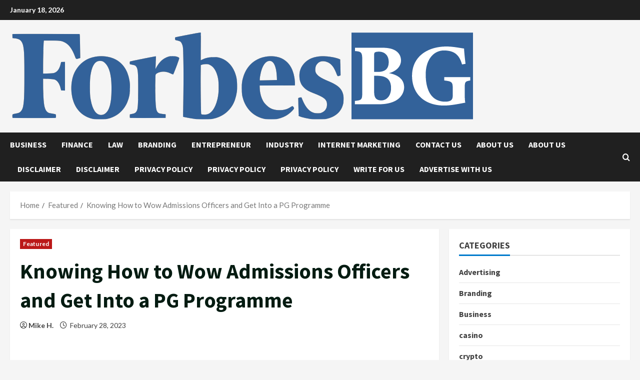

--- FILE ---
content_type: text/css
request_url: http://forbesbg.com/wp-content/themes/general-news/style.css?ver=1.1.5
body_size: 3390
content:
/*
Theme Name: General News
Theme URI:  https://afthemes.com/products/generalnews/
Author:     AF themes
Author URI: https://afthemes.com/
Description: General News is a practical, widgetized WordPress child theme built on MoreNews for news portals, journals, magazines and blogs that need a reliable, easy-to-configure layout; it offers several free demos with 1-click import, 9+ custom widgets, multiple main banner choices, header/footer builder support, light/dark mode and live customizer options, and is compatible with Elementor, Gutenberg blocks and WooCommerce; General News is SEO-optimized, AMP-ready, Core Web Vitals-friendly, multilingual and RTL-ready, and designed to help publishers launch content-rich, search-friendly and globally-accessible sites quickly. https://afthemes.com/products/generalnews/
Template: morenews
Version: 1.1.5
Requires at least: 5.0
Requires PHP: 5.0
Tested up to: 6.8
License: GNU General Public License v2 or later
License URI: http://www.gnu.org/licenses/gpl-2.0.html
Text Domain: general-news
Tags: news, blog, entertainment, one-column, two-columns, three-columns, four-columns, grid-layout, block-patterns, block-styles, left-sidebar, right-sidebar, custom-header, flexible-header, custom-background, custom-logo, custom-menu, custom-colors, featured-images, full-width-template, post-formats, rtl-language-support, footer-widgets, translation-ready, theme-options, threaded-comments, wide-blocks

This theme, like WordPress, is licensed under the GPL.
Use it to make something cool, have fun, and share what you've learned with others.

General News WordPress Theme, Copyright 2024 AF themes
General News is distributed under the terms of the GNU GPL v2 or later.
*/

body,
button,
input,
select,
optgroup,
textarea {
    line-height: 1.7;
}

body .reply a,
div#respond input[type="submit"],
.btn-style1 a:visited,
.btn-style1 a,
button,
input[type="button"],
input[type="reset"],
input[type="submit"] {
    padding: 5px 10px;
    font-size: 14px;
    text-transform: uppercase;
    font-weight: 700;    
}

.exclusive-posts .exclusive-now{
    background-color: #bb1919;
}

.main-navigation .menu-description{
    background-color: #bb1919;
}

.main-navigation .menu-description:after{
    border-top: 5px solid #bb1919;
}

.af-cat-widget-carousel a.morenews-categories.category-color-1{
    background-color: #bb1919;

}

a.morenews-categories.category-color-1{
    color: #bb1919;
}

.af-cat-widget-carousel a.morenews-categories.category-color-2 {
    background-color: #0098fe;
    
}

a.morenews-categories.category-color-2 {
    color: #0098fe;
}

.af-cat-widget-carousel a.morenews-categories.category-color-3{
    background-color: #353535;
}

a.morenews-categories.category-color-3 {
    color: #353535;
}

.aft-default-mode .entry-content>.wp-block-heading a:not(.has-link-color) {
    border-color: #bb1919;
}
.gt_float_switcher .gt_options a {
    background-color: #fff !important;
    color: #444 !important;
}
#gt_float_wrapper .gt_float_switcher .gt_options a {
    font-size: 15px;
    font-weight: 600;
    padding: 8px 10px;
}
.aft-dark-mode .post-page-numbers,
.aft-dark-mode .morenews-pagination .nav-links .page-numbers{
    color: #ffffff;
    border-color: rgba(255, 255, 255, 0.3);
}

span.post-page-numbers.current,
.morenews-pagination .nav-links .page-numbers.current{
    color: #fff;
    background: #212121;
}